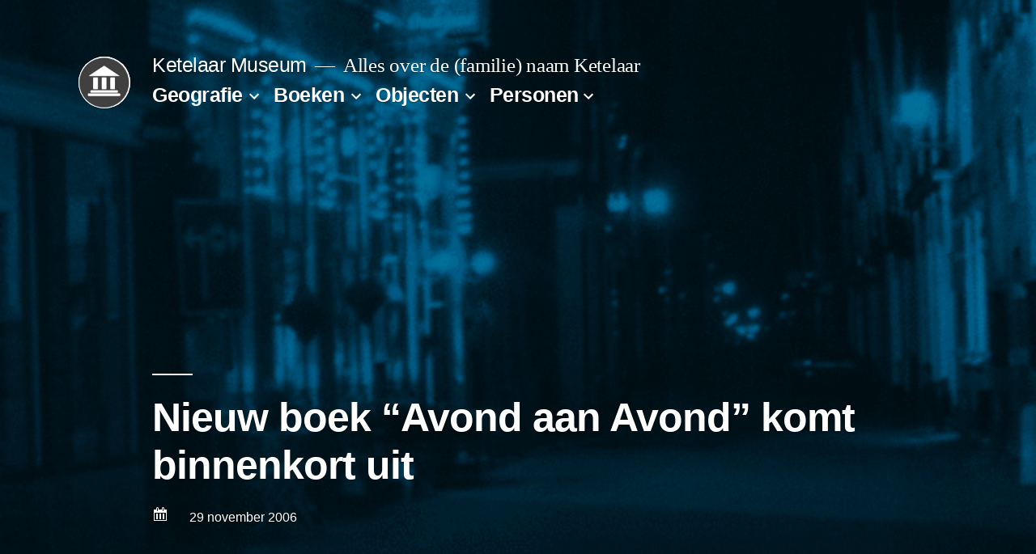

--- FILE ---
content_type: text/html; charset=UTF-8
request_url: https://www.ketelaar.info/media/nieuw-boek-avond-aan-avond-komt-binnenkort-uit/
body_size: 23006
content:
<!doctype html>
<html lang="nl">
<head>
	<meta charset="UTF-8" />
	<meta name="viewport" content="width=device-width, initial-scale=1" />
	<link rel="profile" href="https://gmpg.org/xfn/11" />
	<title>Nieuw boek &#8220;Avond aan Avond&#8221; komt binnenkort uit &#8211; Ketelaar Museum</title>
<link rel='dns-prefetch' href='//unpkg.com' />
<link rel='dns-prefetch' href='//s.w.org' />
<link rel="alternate" type="application/rss+xml" title="Ketelaar Museum &raquo; Feed" href="https://www.ketelaar.info/feed/" />
<link rel="alternate" type="application/rss+xml" title="Ketelaar Museum &raquo; Reactiesfeed" href="https://www.ketelaar.info/comments/feed/" />
		<script>
			window._wpemojiSettings = {"baseUrl":"https:\/\/s.w.org\/images\/core\/emoji\/13.0.1\/72x72\/","ext":".png","svgUrl":"https:\/\/s.w.org\/images\/core\/emoji\/13.0.1\/svg\/","svgExt":".svg","source":{"concatemoji":"https:\/\/www.ketelaar.info\/wp-includes\/js\/wp-emoji-release.min.js?ver=5.6.16"}};
			!function(e,a,t){var n,r,o,i=a.createElement("canvas"),p=i.getContext&&i.getContext("2d");function s(e,t){var a=String.fromCharCode;p.clearRect(0,0,i.width,i.height),p.fillText(a.apply(this,e),0,0);e=i.toDataURL();return p.clearRect(0,0,i.width,i.height),p.fillText(a.apply(this,t),0,0),e===i.toDataURL()}function c(e){var t=a.createElement("script");t.src=e,t.defer=t.type="text/javascript",a.getElementsByTagName("head")[0].appendChild(t)}for(o=Array("flag","emoji"),t.supports={everything:!0,everythingExceptFlag:!0},r=0;r<o.length;r++)t.supports[o[r]]=function(e){if(!p||!p.fillText)return!1;switch(p.textBaseline="top",p.font="600 32px Arial",e){case"flag":return s([127987,65039,8205,9895,65039],[127987,65039,8203,9895,65039])?!1:!s([55356,56826,55356,56819],[55356,56826,8203,55356,56819])&&!s([55356,57332,56128,56423,56128,56418,56128,56421,56128,56430,56128,56423,56128,56447],[55356,57332,8203,56128,56423,8203,56128,56418,8203,56128,56421,8203,56128,56430,8203,56128,56423,8203,56128,56447]);case"emoji":return!s([55357,56424,8205,55356,57212],[55357,56424,8203,55356,57212])}return!1}(o[r]),t.supports.everything=t.supports.everything&&t.supports[o[r]],"flag"!==o[r]&&(t.supports.everythingExceptFlag=t.supports.everythingExceptFlag&&t.supports[o[r]]);t.supports.everythingExceptFlag=t.supports.everythingExceptFlag&&!t.supports.flag,t.DOMReady=!1,t.readyCallback=function(){t.DOMReady=!0},t.supports.everything||(n=function(){t.readyCallback()},a.addEventListener?(a.addEventListener("DOMContentLoaded",n,!1),e.addEventListener("load",n,!1)):(e.attachEvent("onload",n),a.attachEvent("onreadystatechange",function(){"complete"===a.readyState&&t.readyCallback()})),(n=t.source||{}).concatemoji?c(n.concatemoji):n.wpemoji&&n.twemoji&&(c(n.twemoji),c(n.wpemoji)))}(window,document,window._wpemojiSettings);
		</script>
		<style>
img.wp-smiley,
img.emoji {
	display: inline !important;
	border: none !important;
	box-shadow: none !important;
	height: 1em !important;
	width: 1em !important;
	margin: 0 .07em !important;
	vertical-align: -0.1em !important;
	background: none !important;
	padding: 0 !important;
}
</style>
	<link rel='stylesheet' id='wp-block-library-css'  href='https://www.ketelaar.info/wp-includes/css/dist/block-library/style.min.css?ver=5.6.16' media='all' />
<link rel='stylesheet' id='wp-block-library-theme-css'  href='https://www.ketelaar.info/wp-includes/css/dist/block-library/theme.min.css?ver=5.6.16' media='all' />
<link rel='stylesheet' id='treepress-css'  href='https://www.ketelaar.info/wp-content/plugins/treepress/public/css/treepress-public.css?ver=2.0.12' media='all' />
<link rel='stylesheet' id='treepress-styles-css'  href='https://www.ketelaar.info/wp-content/plugins/treepress/public/css/styles.css?v7&#038;ver=2.0.12' media='all' />
<link rel='stylesheet' id='dashicons-css'  href='https://www.ketelaar.info/wp-includes/css/dashicons.min.css?ver=5.6.16' media='all' />
<link rel='stylesheet' id='twentynineteen-style-css'  href='https://www.ketelaar.info/wp-content/themes/twentynineteen-museum/style.css?ver=0.5' media='all' />
<link rel='stylesheet' id='twentynineteen-print-style-css'  href='https://www.ketelaar.info/wp-content/themes/twentynineteen/print.css?ver=0.5' media='print' />
<link rel='stylesheet' id='childstyle-css'  href='https://www.ketelaar.info/wp-content/themes/twentynineteen-museum/style.css?ver=5.6.16' media='all' />
<script src='https://www.ketelaar.info/wp-includes/js/jquery/jquery.min.js?ver=3.5.1' id='jquery-core-js'></script>
<script src='https://www.ketelaar.info/wp-includes/js/jquery/jquery-migrate.min.js?ver=3.3.2' id='jquery-migrate-js'></script>
<script src='https://www.ketelaar.info/wp-content/plugins/treepress/public/js/raphael.js?ver=2.0.12' id='treepress-raphael-js'></script>
<script src='https://www.ketelaar.info/wp-content/plugins/treepress/public/js/treepress-public.js?ver=2.0.12' id='treepress-public-js'></script>
<script src='https://unpkg.com/panzoom@8.0.0/dist/panzoom.min.js?ver=2.0.12' id='treepress-panzoom-js'></script>
<link rel="https://api.w.org/" href="https://www.ketelaar.info/wp-json/" /><link rel="EditURI" type="application/rsd+xml" title="RSD" href="https://www.ketelaar.info/xmlrpc.php?rsd" />
<link rel="wlwmanifest" type="application/wlwmanifest+xml" href="https://www.ketelaar.info/wp-includes/wlwmanifest.xml" /> 
<meta name="generator" content="WordPress 5.6.16" />
<link rel="canonical" href="https://www.ketelaar.info/media/nieuw-boek-avond-aan-avond-komt-binnenkort-uit/" />
<link rel='shortlink' href='https://www.ketelaar.info/?p=518' />
<link rel="alternate" type="application/json+oembed" href="https://www.ketelaar.info/wp-json/oembed/1.0/embed?url=https%3A%2F%2Fwww.ketelaar.info%2Fmedia%2Fnieuw-boek-avond-aan-avond-komt-binnenkort-uit%2F" />
<link rel="alternate" type="text/xml+oembed" href="https://www.ketelaar.info/wp-json/oembed/1.0/embed?url=https%3A%2F%2Fwww.ketelaar.info%2Fmedia%2Fnieuw-boek-avond-aan-avond-komt-binnenkort-uit%2F&#038;format=xml" />
<link rel="icon" href="https://www.ketelaar.info/wp-content/uploads/2019/08/cropped-screenshost-32x32.png" sizes="32x32" />
<link rel="icon" href="https://www.ketelaar.info/wp-content/uploads/2019/08/cropped-screenshost-192x192.png" sizes="192x192" />
<link rel="apple-touch-icon" href="https://www.ketelaar.info/wp-content/uploads/2019/08/cropped-screenshost-180x180.png" />
<meta name="msapplication-TileImage" content="https://www.ketelaar.info/wp-content/uploads/2019/08/cropped-screenshost-270x270.png" />
</head>

<body class="km_media-template-default single single-km_media postid-518 wp-custom-logo wp-embed-responsive singular image-filters-enabled">
<div id="page" class="site">
	<a class="skip-link screen-reader-text" href="#content">Naar de inhoud springen</a>

		<header id="masthead" class="site-header featured-image">

			<div class="site-branding-container">
				<div class="site-branding">

			<div class="site-logo"><a href="https://www.ketelaar.info/" class="custom-logo-link" rel="home"><img width="190" height="190" src="https://www.ketelaar.info/wp-content/uploads/2019/08/cropped-monochrome-round-museum-icon-vector-5106555.jpg" class="custom-logo" alt="Ketelaar Museum" srcset="https://www.ketelaar.info/wp-content/uploads/2019/08/cropped-monochrome-round-museum-icon-vector-5106555.jpg 190w, https://www.ketelaar.info/wp-content/uploads/2019/08/cropped-monochrome-round-museum-icon-vector-5106555-150x150.jpg 150w" sizes="(max-width: 190px) 100vw, 190px" /></a></div>
								<p class="site-title"><a href="https://www.ketelaar.info/" rel="home">Ketelaar Museum</a></p>
			
				<p class="site-description">
				Alles over de (familie) naam Ketelaar			</p>
				<nav id="site-navigation" class="main-navigation" aria-label="Bovenste menu">
			<div class="menu-hoofdmenu-container"><ul id="menu-hoofdmenu" class="main-menu"><li id="menu-item-608" class="menu-item menu-item-type-post_type menu-item-object-page menu-item-has-children menu-item-608"><a href="https://www.ketelaar.info/geografie/" aria-haspopup="true" aria-expanded="false">Geografie</a><button class="submenu-expand" tabindex="-1"><svg class="svg-icon" width="24" height="24" aria-hidden="true" role="img" focusable="false" xmlns="http://www.w3.org/2000/svg" viewBox="0 0 24 24"><path d="M7.41 8.59L12 13.17l4.59-4.58L18 10l-6 6-6-6 1.41-1.41z"></path><path fill="none" d="M0 0h24v24H0V0z"></path></svg></button>
<ul class="sub-menu">
	<li id="menu-item--1" class="mobile-parent-nav-menu-item menu-item--1"><button class="menu-item-link-return" tabindex="-1"><svg class="svg-icon" width="24" height="24" aria-hidden="true" role="img" focusable="false" viewBox="0 0 24 24" version="1.1" xmlns="http://www.w3.org/2000/svg" xmlns:xlink="http://www.w3.org/1999/xlink"><path d="M15.41 7.41L14 6l-6 6 6 6 1.41-1.41L10.83 12z"></path><path d="M0 0h24v24H0z" fill="none"></path></svg>Geografie</button></li>
	<li id="menu-item-609" class="menu-item menu-item-type-post_type menu-item-object-page menu-item-609"><a href="https://www.ketelaar.info/geografie/geografie-gebouwen/">Gebouwen</a></li>
	<li id="menu-item-610" class="menu-item menu-item-type-post_type menu-item-object-page menu-item-610"><a href="https://www.ketelaar.info/geografie/geografie-kaarten/">Kaarten</a></li>
	<li id="menu-item-611" class="menu-item menu-item-type-post_type menu-item-object-page menu-item-611"><a href="https://www.ketelaar.info/geografie/geografie-straten/">Straten</a></li>
	<li id="menu-item-954" class="menu-item menu-item-type-post_type menu-item-object-page menu-item-954"><a href="https://www.ketelaar.info/geografie/divers/">Divers</a></li>
</ul>
</li>
<li id="menu-item-577" class="menu-item menu-item-type-post_type menu-item-object-page menu-item-has-children menu-item-577"><a href="https://www.ketelaar.info/bibliotheek/" aria-haspopup="true" aria-expanded="false">Boeken</a><button class="submenu-expand" tabindex="-1"><svg class="svg-icon" width="24" height="24" aria-hidden="true" role="img" focusable="false" xmlns="http://www.w3.org/2000/svg" viewBox="0 0 24 24"><path d="M7.41 8.59L12 13.17l4.59-4.58L18 10l-6 6-6-6 1.41-1.41z"></path><path fill="none" d="M0 0h24v24H0V0z"></path></svg></button>
<ul class="sub-menu">
	<li id="menu-item--2" class="mobile-parent-nav-menu-item menu-item--2"><button class="menu-item-link-return" tabindex="-1"><svg class="svg-icon" width="24" height="24" aria-hidden="true" role="img" focusable="false" viewBox="0 0 24 24" version="1.1" xmlns="http://www.w3.org/2000/svg" xmlns:xlink="http://www.w3.org/1999/xlink"><path d="M15.41 7.41L14 6l-6 6 6 6 1.41-1.41L10.83 12z"></path><path d="M0 0h24v24H0z" fill="none"></path></svg>Boeken</button></li>
	<li id="menu-item-578" class="menu-item menu-item-type-post_type menu-item-object-page menu-item-578"><a href="https://www.ketelaar.info/bibliotheek/bibliotheek-auteur/">Auteur</a></li>
	<li id="menu-item-580" class="menu-item menu-item-type-post_type menu-item-object-page menu-item-580"><a href="https://www.ketelaar.info/bibliotheek/bibliotheek-personage/">Personage</a></li>
	<li id="menu-item-581" class="menu-item menu-item-type-post_type menu-item-object-page menu-item-581"><a href="https://www.ketelaar.info/bibliotheek/bibliotheek-sprookjes-legendes/">Sprookjes &#038; Legendes</a></li>
	<li id="menu-item-579" class="menu-item menu-item-type-post_type menu-item-object-page menu-item-579"><a href="https://www.ketelaar.info/bibliotheek/bibliotheek-drukkerij/">Drukkerij</a></li>
</ul>
</li>
<li id="menu-item-583" class="menu-item menu-item-type-post_type menu-item-object-page menu-item-has-children menu-item-583"><a href="https://www.ketelaar.info/expositie/" aria-haspopup="true" aria-expanded="false">Objecten</a><button class="submenu-expand" tabindex="-1"><svg class="svg-icon" width="24" height="24" aria-hidden="true" role="img" focusable="false" xmlns="http://www.w3.org/2000/svg" viewBox="0 0 24 24"><path d="M7.41 8.59L12 13.17l4.59-4.58L18 10l-6 6-6-6 1.41-1.41z"></path><path fill="none" d="M0 0h24v24H0V0z"></path></svg></button>
<ul class="sub-menu">
	<li id="menu-item--3" class="mobile-parent-nav-menu-item menu-item--3"><button class="menu-item-link-return" tabindex="-1"><svg class="svg-icon" width="24" height="24" aria-hidden="true" role="img" focusable="false" viewBox="0 0 24 24" version="1.1" xmlns="http://www.w3.org/2000/svg" xmlns:xlink="http://www.w3.org/1999/xlink"><path d="M15.41 7.41L14 6l-6 6 6 6 1.41-1.41L10.83 12z"></path><path d="M0 0h24v24H0z" fill="none"></path></svg>Objecten</button></li>
	<li id="menu-item-584" class="menu-item menu-item-type-post_type menu-item-object-page menu-item-584"><a href="https://www.ketelaar.info/expositie/expositiezaal-1-kunst/">Kunst</a></li>
	<li id="menu-item-585" class="menu-item menu-item-type-post_type menu-item-object-page menu-item-585"><a href="https://www.ketelaar.info/expositie/expositiezaal-2-oorsprong-herkomst/">Oorsprong &#038; Herkomst</a></li>
	<li id="menu-item-586" class="menu-item menu-item-type-post_type menu-item-object-page menu-item-586"><a href="https://www.ketelaar.info/expositie/expositiezaal-3-opmerkelijk/">Opmerkelijk</a></li>
	<li id="menu-item-587" class="menu-item menu-item-type-post_type menu-item-object-page menu-item-587"><a href="https://www.ketelaar.info/expositie/expositiezaal-4-aantallen/">Aantallen</a></li>
	<li id="menu-item-588" class="menu-item menu-item-type-post_type menu-item-object-page menu-item-588"><a href="https://www.ketelaar.info/expositie/expositiezaal-5-familiewapens/">Familiewapens</a></li>
	<li id="menu-item-589" class="menu-item menu-item-type-post_type menu-item-object-page menu-item-589"><a href="https://www.ketelaar.info/expositie/expositiezaal-6-oude-ketels/">Oude Ketels</a></li>
</ul>
</li>
<li id="menu-item-590" class="menu-item menu-item-type-post_type menu-item-object-page menu-item-has-children menu-item-590"><a href="https://www.ketelaar.info/galerij/" aria-haspopup="true" aria-expanded="false">Personen</a><button class="submenu-expand" tabindex="-1"><svg class="svg-icon" width="24" height="24" aria-hidden="true" role="img" focusable="false" xmlns="http://www.w3.org/2000/svg" viewBox="0 0 24 24"><path d="M7.41 8.59L12 13.17l4.59-4.58L18 10l-6 6-6-6 1.41-1.41z"></path><path fill="none" d="M0 0h24v24H0V0z"></path></svg></button>
<ul class="sub-menu">
	<li id="menu-item--4" class="mobile-parent-nav-menu-item menu-item--4"><button class="menu-item-link-return" tabindex="-1"><svg class="svg-icon" width="24" height="24" aria-hidden="true" role="img" focusable="false" viewBox="0 0 24 24" version="1.1" xmlns="http://www.w3.org/2000/svg" xmlns:xlink="http://www.w3.org/1999/xlink"><path d="M15.41 7.41L14 6l-6 6 6 6 1.41-1.41L10.83 12z"></path><path d="M0 0h24v24H0z" fill="none"></path></svg>Personen</button></li>
	<li id="menu-item-1062" class="menu-item menu-item-type-post_type menu-item-object-page menu-item-1062"><a href="https://www.ketelaar.info/galerij/eregallerij/">Eregalerij</a></li>
	<li id="menu-item-1061" class="menu-item menu-item-type-post_type menu-item-object-page menu-item-1061"><a href="https://www.ketelaar.info/galerij/overig/">Overige galerijen</a></li>
	<li id="menu-item-602" class="menu-item menu-item-type-post_type menu-item-object-page menu-item-has-children menu-item-602"><a href="https://www.ketelaar.info/genealogie/" aria-haspopup="true" aria-expanded="false">Genealogie</a><button class="submenu-expand" tabindex="-1"><svg class="svg-icon" width="24" height="24" aria-hidden="true" role="img" focusable="false" xmlns="http://www.w3.org/2000/svg" viewBox="0 0 24 24"><path d="M7.41 8.59L12 13.17l4.59-4.58L18 10l-6 6-6-6 1.41-1.41z"></path><path fill="none" d="M0 0h24v24H0V0z"></path></svg></button>
	<ul class="sub-menu">
		<li id="menu-item--5" class="mobile-parent-nav-menu-item menu-item--5"><button class="menu-item-link-return" tabindex="-1"><svg class="svg-icon" width="24" height="24" aria-hidden="true" role="img" focusable="false" viewBox="0 0 24 24" version="1.1" xmlns="http://www.w3.org/2000/svg" xmlns:xlink="http://www.w3.org/1999/xlink"><path d="M15.41 7.41L14 6l-6 6 6 6 1.41-1.41L10.83 12z"></path><path d="M0 0h24v24H0z" fill="none"></path></svg>Genealogie</button></li>
		<li id="menu-item-603" class="menu-item menu-item-type-post_type menu-item-object-page menu-item-603"><a href="https://www.ketelaar.info/genealogie/geslacht-keetlaer-goes/">Geslacht Keetlaer – Goes</a></li>
		<li id="menu-item-606" class="menu-item menu-item-type-post_type menu-item-object-page menu-item-606"><a href="https://www.ketelaar.info/genealogie/ketelaars-new-york/">Ketelaar&#8217;s in New York</a></li>
		<li id="menu-item-607" class="menu-item menu-item-type-post_type menu-item-object-page menu-item-607"><a href="https://www.ketelaar.info/genealogie/ketelaars-op-walcheren/">Ketelaar&#8217;s op Walcheren</a></li>
		<li id="menu-item-613" class="menu-item menu-item-type-post_type menu-item-object-page menu-item-613"><a href="https://www.ketelaar.info/ketelaars-canada/">Ketelaars in Canada</a></li>
		<li id="menu-item-828" class="menu-item menu-item-type-post_type menu-item-object-page menu-item-828"><a href="https://www.ketelaar.info/genealogie/genealogie-van-schipper-hendrik-jans-ketelaar-uit-groningen/">Schipper Hendrik Jans Ketelaar &#8211; Groningen</a></li>
		<li id="menu-item-605" class="menu-item menu-item-type-post_type menu-item-object-page menu-item-605"><a href="https://www.ketelaar.info/genealogie/het-ketelaar-register/">Het Ketelaar Register</a></li>
		<li id="menu-item-612" class="menu-item menu-item-type-post_type menu-item-object-page menu-item-612"><a href="https://www.ketelaar.info/register/">Het Ketelaar Register</a></li>
	</ul>
</li>
</ul>
</li>
</ul></div>
			<div class="main-menu-more">
				<ul class="main-menu">
					<li class="menu-item menu-item-has-children">
						<button class="submenu-expand main-menu-more-toggle is-empty" tabindex="-1"
							aria-label="Meer" aria-haspopup="true" aria-expanded="false"><svg class="svg-icon" width="24" height="24" aria-hidden="true" role="img" focusable="false" xmlns="http://www.w3.org/2000/svg"><g fill="none" fill-rule="evenodd"><path d="M0 0h24v24H0z"/><path fill="currentColor" fill-rule="nonzero" d="M12 2c5.52 0 10 4.48 10 10s-4.48 10-10 10S2 17.52 2 12 6.48 2 12 2zM6 14a2 2 0 1 0 0-4 2 2 0 0 0 0 4zm6 0a2 2 0 1 0 0-4 2 2 0 0 0 0 4zm6 0a2 2 0 1 0 0-4 2 2 0 0 0 0 4z"/></g></svg>
						</button>
						<ul class="sub-menu hidden-links">
							<li class="mobile-parent-nav-menu-item">
								<button class="menu-item-link-return"><svg class="svg-icon" width="24" height="24" aria-hidden="true" role="img" focusable="false" viewBox="0 0 24 24" version="1.1" xmlns="http://www.w3.org/2000/svg" xmlns:xlink="http://www.w3.org/1999/xlink"><path d="M15.41 7.41L14 6l-6 6 6 6 1.41-1.41L10.83 12z"></path><path d="M0 0h24v24H0z" fill="none"></path></svg>Terug
								</button>
							</li>
						</ul>
					</li>
				</ul>
			</div>		</nav><!-- #site-navigation -->
		</div><!-- .site-branding -->
			</div><!-- .site-branding-container -->

							<div class="site-featured-image">
					
			<figure class="post-thumbnail">
				<a href="https://www.ketelaar.info/media/nieuw-boek-avond-aan-avond-komt-binnenkort-uit/" title="Nieuw boek &quot;Avond aan Avond&quot; komt binnenkort uit"><img width="520" height="840" src="https://www.ketelaar.info/wp-content/uploads/2013/12/avond-aan-avond.gif" class="attachment-post-thumbnail size-post-thumbnail wp-post-image" alt="" loading="lazy" /></a>			</figure><!-- .post-thumbnail -->

								<div class="entry-header">
						
<h1 class="entry-title">Nieuw boek &#8220;Avond aan Avond&#8221; komt binnenkort uit</h1>
<div class="entry-meta">
	 <span class="dashicons dashicons-calendar"></span> 29 november 2006	<span class="comment-count">
					</span>
	</div><!-- .entry-meta -->
					</div><!-- .entry-header -->
									</div>
					</header><!-- #masthead -->

	<div id="content" class="site-content">

	<div id="primary" class="content-area">
		<main id="main" class="site-main">

			
<article id="post-518" class="post-518 km_media type-km_media status-publish has-post-thumbnail hentry entry">
	
	<div class="entry-content">
		<p>Avond aan avond is een met giphartiaanse brille verteld verhaal, en toont dat de succesvolle scenarioschrijver Frank Ketelaar ook in boekvorm een ijzersterke tragikomedie kan vertellen. <span id="more-518"></span></p>
<p>In een verrassende, filmische montage van aanplakbiljetten, e-mails, telefoongesprekken en verslagen uit het blaadje van de plaatselijke voetbalvereniging ontvouwt zich het even pijnlijke als hilarische verhaal van B-artiest Johnnie Beverly. De ingrediënten: tanend succes, een gedroomde theatertournee, een zwanger pubermeisje uit Grasdijk en een vermoeide manager.</p>
	</div><!-- .entry-content -->

	<footer class="entry-footer">
			</footer><!-- .entry-footer -->

				
</article><!-- #post-518 -->

		</main><!-- #main -->
	</div><!-- #primary -->


	</div><!-- #content -->

	<footer id="colophon" class="site-footer">
				<div class="site-info">
										<nav class="footer-navigation" aria-label="Footer menu">
					<div class="menu-footer-container"><ul id="menu-footer" class="footer-menu"><li id="menu-item-1119" class="menu-item menu-item-type-post_type menu-item-object-page menu-item-home menu-item-1119"><a href="https://www.ketelaar.info/">Het Museum</a></li>
<li id="menu-item-658" class="menu-item menu-item-type-post_type menu-item-object-page menu-item-658"><a href="https://www.ketelaar.info/welkom/cookies-privacy-en-andere-spelregels/">Privacy &#038; Cookies</a></li>
<li id="menu-item-663" class="menu-item menu-item-type-post_type menu-item-object-page menu-item-663"><a href="https://www.ketelaar.info/reacties/">Contact &#038; Reacties</a></li>
</ul></div>				</nav><!-- .footer-navigation -->
					</div><!-- .site-info -->
	</footer><!-- #colophon -->

</div><!-- #page -->

<script src='https://www.ketelaar.info/wp-content/themes/twentynineteen/js/priority-menu.js?ver=20181214' id='twentynineteen-priority-menu-js'></script>
<script src='https://www.ketelaar.info/wp-content/themes/twentynineteen/js/touch-keyboard-navigation.js?ver=20181231' id='twentynineteen-touch-navigation-js'></script>
<script src='https://www.ketelaar.info/wp-includes/js/wp-embed.min.js?ver=5.6.16' id='wp-embed-js'></script>
	<script>
	/(trident|msie)/i.test(navigator.userAgent)&&document.getElementById&&window.addEventListener&&window.addEventListener("hashchange",function(){var t,e=location.hash.substring(1);/^[A-z0-9_-]+$/.test(e)&&(t=document.getElementById(e))&&(/^(?:a|select|input|button|textarea)$/i.test(t.tagName)||(t.tabIndex=-1),t.focus())},!1);
	</script>
	
</body>
</html>


--- FILE ---
content_type: text/css
request_url: https://www.ketelaar.info/wp-content/themes/twentynineteen-museum/style.css?ver=0.5
body_size: 68
content:
/*
Theme Name: Twenty Nineteen Museum
Description: Aangepast Template voor het Ketelaar Museum
Author: Arjen Ketelaar
Author URI: https://wpklik.com/
Version: 0.5
Template: twentynineteen
*/
@import url("../twentynineteen/style.css");

--- FILE ---
content_type: text/css
request_url: https://www.ketelaar.info/wp-content/themes/twentynineteen-museum/style.css?ver=5.6.16
body_size: 45
content:
/*
Theme Name: Twenty Nineteen Museum
Description: Aangepast Template voor het Ketelaar Museum
Author: Arjen Ketelaar
Author URI: https://wpklik.com/
Version: 0.5
Template: twentynineteen
*/
@import url("../twentynineteen/style.css");